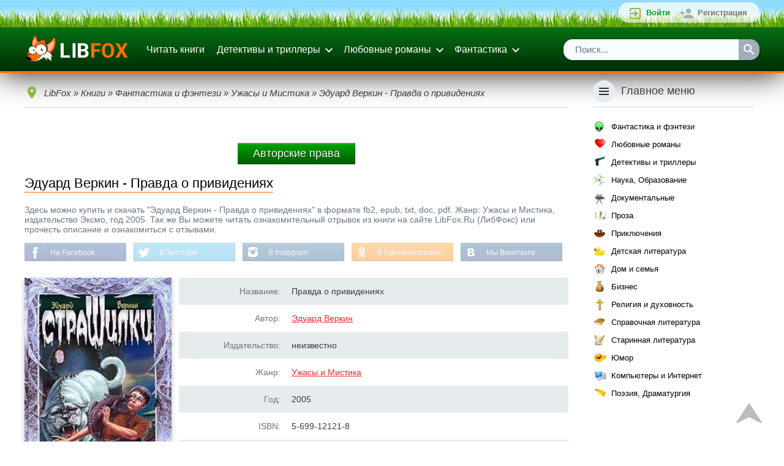

--- FILE ---
content_type: text/html; charset=utf-8
request_url: https://www.google.com/recaptcha/api2/aframe
body_size: 267
content:
<!DOCTYPE HTML><html><head><meta http-equiv="content-type" content="text/html; charset=UTF-8"></head><body><script nonce="we4v0hfWHpWDkYtAzhhuOg">/** Anti-fraud and anti-abuse applications only. See google.com/recaptcha */ try{var clients={'sodar':'https://pagead2.googlesyndication.com/pagead/sodar?'};window.addEventListener("message",function(a){try{if(a.source===window.parent){var b=JSON.parse(a.data);var c=clients[b['id']];if(c){var d=document.createElement('img');d.src=c+b['params']+'&rc='+(localStorage.getItem("rc::a")?sessionStorage.getItem("rc::b"):"");window.document.body.appendChild(d);sessionStorage.setItem("rc::e",parseInt(sessionStorage.getItem("rc::e")||0)+1);localStorage.setItem("rc::h",'1769476262907');}}}catch(b){}});window.parent.postMessage("_grecaptcha_ready", "*");}catch(b){}</script></body></html>

--- FILE ---
content_type: image/svg+xml
request_url: https://www.libfox.ru/templates/libfox/images/ic_nav_arrows.svg
body_size: 378
content:
<svg xmlns="http://www.w3.org/2000/svg" width="36" height="144" viewBox="0 0 36 144" version="1.1"><path d="m14.1 119.9 1.9-1.9 8 8-8 8-1.9-1.9 6.1-6.1z" fill="#fff"/><path d="M14.1 83.9 16 82l8 8-8 8-1.9-1.9 6.1-6.1z" fill="#6C7382"/><path d="m21.9 47.9-1.9-1.9-8 8 8 8 1.9-1.9-6.1-6.1z" fill="#fff"/><path d="m21.9 11.9-1.9-1.9-8 8 8 8 1.9-1.9-6.1-6.1z" fill="#6C7382"/></svg>

--- FILE ---
content_type: application/javascript; charset=utf-8
request_url: https://www.libfox.ru/templates/libfox/js/scripts.js
body_size: 3754
content:
var bodyObj = $('body');
var anim_speed_fast = 200;
var anim_speed_normal = 350;
var dropdown_offset = 16;
var mprofile_menu_top = 0;
var dropdown_menu_top = 0;
var short_descr_top = 0;

//support methods

function object_visible(obj) {
	return !($(obj).css("display") === "none");
}

function isMobile() {
	if(bodyObj.width() < 1000) {
		return true;
	} else {
		return false;
	}
}

function toggleMProfileMenu() {
	var mprofileMenu = $('.mprofile_menu');
	if(isMobile()) {
		mprofileMenu.slideToggle(anim_speed_normal);
	} else {
		mprofileMenu.toggleClass('visible');
		if(mprofileMenu.hasClass('visible')) {
			mprofileMenu.css("top", (mprofile_menu_top + dropdown_offset)).css("opacity", 0).show();
			mprofileMenu.stop().animate({
				top : mprofile_menu_top,
				opacity: 1
			}, anim_speed_fast);
		} else {
			mprofileMenu.removeAttr('style').hide();
		}
	}
}

function toggleDropdownMenu(menu_obj, mode) {
	if(mode) {
		menu_obj.css("top", (dropdown_menu_top + dropdown_offset)).css("opacity", 0).show();
		menu_obj.stop().animate({
			top : (dropdown_menu_top),
			opacity: 1
		}, anim_speed_fast);
	} else {
		menu_obj.stop().animate({
			top : (dropdown_menu_top + dropdown_offset),
			opacity: 0
		}, anim_speed_fast, function() {
			menu_obj.removeAttr('style').hide();
		});
	}
}

function showLoginForm() {
	$(function(){
	    $('.loginform').dialog({
	        autoOpen: true,
	        modal: true,
	        show: 'fade',
	        hide: 'fade',
	        title: 'Авторизация',
	        width: 400,
	    });
	});
}

function e_target_has_class(event_obj, class_name) {
	return $(event_obj.target).hasClass(class_name) || $(event_obj.srcElement).hasClass(class_name);
}

$(document).ready(function() {
	
	
	mprofile_menu_top = parseFloat($('.mprofile_menu').css("top"));
	dropdown_menu_top = parseFloat($('.dropdown_menu').css("top")) - dropdown_offset;
	short_descr_top = parseFloat($('.descr_panel').css("top"));
	//random films
	$('#rand-film').owlCarousel({
		items: 1,
		nav: true,
		navText: [ '<span class="icon"></span>', '<span class="icon"></span>' ],
		mouseDrag: false,
		autoplay: true,
		autoplayTimeout: 3500,
		autoplayHoverPause: true,
		touchDrag: false,
		pullDrag: false,
		loop: true
	});
	//mini profile menu
	$('.mprofile_menu_icon').click(function() {
		toggleMProfileMenu();
	});
	//main menu
	$('.menu_main_btn').click(function() {
		if(isMobile()) {
			$('.menu_search_bar').slideToggle(anim_speed_normal);
			}	
	});
	//mobile dropdown menu
	$('.dropdown').click(function() {
		if(isMobile())
			$(this).children('.dropdown_menu').slideToggle(anim_speed_normal);
	});
	//desktop dropdown menu
	$('.dropdown').each(function() {
		var $hoveredObj = $(this);
		var $menuObj = $(this).children('.dropdown_menu');
		$hoveredObj.hover(function() {
			if(isMobile())
				return;
			toggleDropdownMenu($menuObj, true);
		}, function() {
			if(isMobile())
				return;
			toggleDropdownMenu($menuObj, false);
		});
	});
	//toggle calendar
	$('#toggleCalendar').click(function() {
		$('#blockCalendar').toggle();
		$('#blockArchive').toggle();
		if($('#blockCalendar').css('display') == 'none') {
			$(this).text('Показать в виде календаря');
		} else {
			$(this).text('Показать в виде списка');
		}
	});
	// bind short entry to show short descr
	$('.descr').hover(function() {
		$(this).children('.descr_button').addClass('active');
		$(this).children('.descr_panel').css("top", (short_descr_top + dropdown_offset)).css("opacity", 0).show().stop().animate({
			top : short_descr_top,
			opacity: 1
		}, anim_speed_fast);
	}, function() {
		$(this).children('.descr_button').removeClass('active');
		$(this).children('.descr_panel').removeAttr('style').hide();
	});
});
